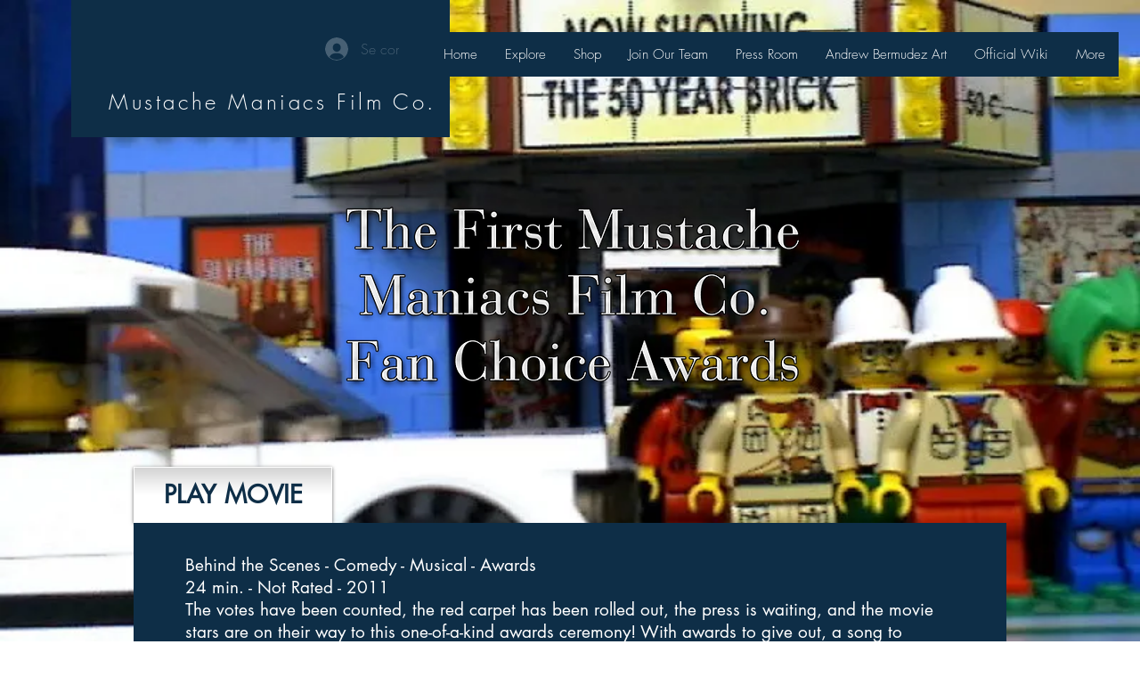

--- FILE ---
content_type: text/html; charset=utf-8
request_url: https://accounts.google.com/o/oauth2/postmessageRelay?parent=https%3A%2F%2Fstatic.parastorage.com&jsh=m%3B%2F_%2Fscs%2Fabc-static%2F_%2Fjs%2Fk%3Dgapi.lb.en.2kN9-TZiXrM.O%2Fd%3D1%2Frs%3DAHpOoo_B4hu0FeWRuWHfxnZ3V0WubwN7Qw%2Fm%3D__features__
body_size: 160
content:
<!DOCTYPE html><html><head><title></title><meta http-equiv="content-type" content="text/html; charset=utf-8"><meta http-equiv="X-UA-Compatible" content="IE=edge"><meta name="viewport" content="width=device-width, initial-scale=1, minimum-scale=1, maximum-scale=1, user-scalable=0"><script src='https://ssl.gstatic.com/accounts/o/2580342461-postmessagerelay.js' nonce="5UhI6h_bQrig1304skQGIQ"></script></head><body><script type="text/javascript" src="https://apis.google.com/js/rpc:shindig_random.js?onload=init" nonce="5UhI6h_bQrig1304skQGIQ"></script></body></html>